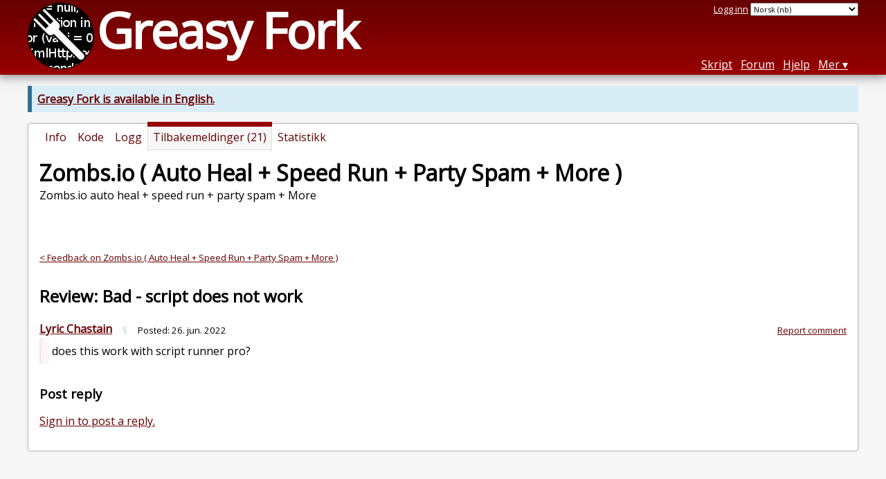

--- FILE ---
content_type: text/html; charset=utf-8
request_url: https://greasyfork.org/nb/scripts/372969-zombs-io-auto-heal-speed-run-party-spam-more/discussions/139402
body_size: 3576
content:


<!DOCTYPE html>
<html lang="nb">
<head>
  <title>Zombs.io ( Auto Heal + Speed Run + Party Spam + More ) - Tilbakemelding</title>
  <meta name="description" value="Feedback on Zombs.io ( Auto Heal + Speed Run + Party Spam + More )">
  <meta name="viewport" content="width=device-width, initial-scale=1">
  
  <script src="/vite/assets/application-Cq_w4-No.js" crossorigin="anonymous" type="module"></script><link rel="stylesheet" href="/vite/assets/application-DwLncSsV.css" media="screen" />
    <meta name="csrf-param" content="authenticity_token" />
<meta name="csrf-token" content="mwRLHiXcX4-0IRf-T-oXPkwQYqQaWqIN_cYmXgVWzBEibmSiE_g7aqrV5onH9BiSurLVcz0UUiESW3kWNa8pOw" />
    <meta name="clckd" content="bf6242cc3039bff31a7815dff8ee247b" />
    <meta name="lhverifycode" content="32dc01246faccb7f5b3cad5016dd5033" />
  <link rel="canonical" href="https://greasyfork.org/nb/scripts/372969-zombs-io-auto-heal-speed-run-party-spam-more/discussions/139402">
  <link rel="icon" href="/vite/assets/blacklogo16-DftkYuVe.png">
  <link rel="stylesheet" href="https://fonts.googleapis.com/css?family=Open+Sans&amp;display=swap" media="print" onload="this.media='all'; this.onload=null;">
<noscript><link rel="stylesheet" href="https://fonts.googleapis.com/css?family=Open+Sans&amp;display=swap"></noscript>

    <link rel="alternate" hreflang="x-default" href="/scripts/372969-zombs-io-auto-heal-speed-run-party-spam-more/discussions/139402">
      <link rel="alternate" hreflang="ar" href="/ar/scripts/372969-zombs-io-auto-heal-speed-run-party-spam-more/discussions/139402">
      <link rel="alternate" hreflang="be" href="/be/scripts/372969-zombs-io-auto-heal-speed-run-party-spam-more/discussions/139402">
      <link rel="alternate" hreflang="bg" href="/bg/scripts/372969-zombs-io-auto-heal-speed-run-party-spam-more/discussions/139402">
      <link rel="alternate" hreflang="ckb" href="/ckb/scripts/372969-zombs-io-auto-heal-speed-run-party-spam-more/discussions/139402">
      <link rel="alternate" hreflang="cs" href="/cs/scripts/372969-zombs-io-auto-heal-speed-run-party-spam-more/discussions/139402">
      <link rel="alternate" hreflang="da" href="/da/scripts/372969-zombs-io-auto-heal-speed-run-party-spam-more/discussions/139402">
      <link rel="alternate" hreflang="de" href="/de/scripts/372969-zombs-io-auto-heal-speed-run-party-spam-more/discussions/139402">
      <link rel="alternate" hreflang="el" href="/el/scripts/372969-zombs-io-auto-heal-speed-run-party-spam-more/discussions/139402">
      <link rel="alternate" hreflang="en" href="/en/scripts/372969-zombs-io-auto-heal-speed-run-party-spam-more/discussions/139402">
      <link rel="alternate" hreflang="eo" href="/eo/scripts/372969-zombs-io-auto-heal-speed-run-party-spam-more/discussions/139402">
      <link rel="alternate" hreflang="es" href="/es/scripts/372969-zombs-io-auto-heal-speed-run-party-spam-more/discussions/139402">
      <link rel="alternate" hreflang="es-419" href="/es-419/scripts/372969-zombs-io-auto-heal-speed-run-party-spam-more/discussions/139402">
      <link rel="alternate" hreflang="fi" href="/fi/scripts/372969-zombs-io-auto-heal-speed-run-party-spam-more/discussions/139402">
      <link rel="alternate" hreflang="fr" href="/fr/scripts/372969-zombs-io-auto-heal-speed-run-party-spam-more/discussions/139402">
      <link rel="alternate" hreflang="fr-CA" href="/fr-CA/scripts/372969-zombs-io-auto-heal-speed-run-party-spam-more/discussions/139402">
      <link rel="alternate" hreflang="he" href="/he/scripts/372969-zombs-io-auto-heal-speed-run-party-spam-more/discussions/139402">
      <link rel="alternate" hreflang="hr" href="/hr/scripts/372969-zombs-io-auto-heal-speed-run-party-spam-more/discussions/139402">
      <link rel="alternate" hreflang="hu" href="/hu/scripts/372969-zombs-io-auto-heal-speed-run-party-spam-more/discussions/139402">
      <link rel="alternate" hreflang="id" href="/id/scripts/372969-zombs-io-auto-heal-speed-run-party-spam-more/discussions/139402">
      <link rel="alternate" hreflang="it" href="/it/scripts/372969-zombs-io-auto-heal-speed-run-party-spam-more/discussions/139402">
      <link rel="alternate" hreflang="ja" href="/ja/scripts/372969-zombs-io-auto-heal-speed-run-party-spam-more/discussions/139402">
      <link rel="alternate" hreflang="ka" href="/ka/scripts/372969-zombs-io-auto-heal-speed-run-party-spam-more/discussions/139402">
      <link rel="alternate" hreflang="ko" href="/ko/scripts/372969-zombs-io-auto-heal-speed-run-party-spam-more/discussions/139402">
      <link rel="alternate" hreflang="mr" href="/mr/scripts/372969-zombs-io-auto-heal-speed-run-party-spam-more/discussions/139402">
      <link rel="alternate" hreflang="nb" href="/nb/scripts/372969-zombs-io-auto-heal-speed-run-party-spam-more/discussions/139402">
      <link rel="alternate" hreflang="nl" href="/nl/scripts/372969-zombs-io-auto-heal-speed-run-party-spam-more/discussions/139402">
      <link rel="alternate" hreflang="pl" href="/pl/scripts/372969-zombs-io-auto-heal-speed-run-party-spam-more/discussions/139402">
      <link rel="alternate" hreflang="pt-BR" href="/pt-BR/scripts/372969-zombs-io-auto-heal-speed-run-party-spam-more/discussions/139402">
      <link rel="alternate" hreflang="ro" href="/ro/scripts/372969-zombs-io-auto-heal-speed-run-party-spam-more/discussions/139402">
      <link rel="alternate" hreflang="ru" href="/ru/scripts/372969-zombs-io-auto-heal-speed-run-party-spam-more/discussions/139402">
      <link rel="alternate" hreflang="sk" href="/sk/scripts/372969-zombs-io-auto-heal-speed-run-party-spam-more/discussions/139402">
      <link rel="alternate" hreflang="sr" href="/sr/scripts/372969-zombs-io-auto-heal-speed-run-party-spam-more/discussions/139402">
      <link rel="alternate" hreflang="sv" href="/sv/scripts/372969-zombs-io-auto-heal-speed-run-party-spam-more/discussions/139402">
      <link rel="alternate" hreflang="th" href="/th/scripts/372969-zombs-io-auto-heal-speed-run-party-spam-more/discussions/139402">
      <link rel="alternate" hreflang="tr" href="/tr/scripts/372969-zombs-io-auto-heal-speed-run-party-spam-more/discussions/139402">
      <link rel="alternate" hreflang="uk" href="/uk/scripts/372969-zombs-io-auto-heal-speed-run-party-spam-more/discussions/139402">
      <link rel="alternate" hreflang="ug" href="/ug/scripts/372969-zombs-io-auto-heal-speed-run-party-spam-more/discussions/139402">
      <link rel="alternate" hreflang="vi" href="/vi/scripts/372969-zombs-io-auto-heal-speed-run-party-spam-more/discussions/139402">
      <link rel="alternate" hreflang="zh-CN" href="/zh-CN/scripts/372969-zombs-io-auto-heal-speed-run-party-spam-more/discussions/139402">
      <link rel="alternate" hreflang="zh-TW" href="/zh-TW/scripts/372969-zombs-io-auto-heal-speed-run-party-spam-more/discussions/139402">


  <link rel="search" href="/nb/opensearch.xml" type="application/opensearchdescription+xml" title="Greasy Fork søk" hreflang="nb">

    <!-- Global site tag (gtag.js) - Google Analytics -->
    <script async src="https://www.googletagmanager.com/gtag/js?id=G-7NMRNRYW7C"></script>
    <script>
      window.dataLayer = window.dataLayer || [];
      function gtag(){dataLayer.push(arguments);}
      gtag('js', new Date());
      gtag('config', 'G-7NMRNRYW7C', {
        'ad_method': 'ea',
        'ad_method_variant': '',
        'action': 'discussions/show'
      });
    </script>

    <script async src="https://media.ethicalads.io/media/client/ethicalads.min.js" onerror="if (typeof gtag !== 'undefined') { gtag('event', 'EthicalAds placement', { 'ea_campaign_type': '(error)' })};switchToEaFallback()"></script>

    <meta name="twitter:card" content="summary">
  <meta property="og:title" content="Zombs.io ( Auto Heal + Speed Run + Party Spam + More )">
  <meta property="og:url" content="https://greasyfork.org/scripts/372969-zombs-io-auto-heal-speed-run-party-spam-more">
  <meta property="og:description" content="Zombs.io auto heal + speed run + party spam + More">

</head>
<body>

  <header id="main-header">
    <div class="width-constraint">
      <div id="site-name">
        <a href="/nb"><img alt="" width="96" height="96" src="/vite/assets/blacklogo96-CxYTSM_T.png" /></a>
        <div id="site-name-text">
          <h1><a href="/nb">Greasy Fork</a></h1>
        </div>
      </div>
      <div id="site-nav">
        <div id="nav-user-info">
            <span class="sign-in-link"><a rel="nofollow" href="/nb/users/sign_in?return_to=%2Fnb%2Fscripts%2F372969-zombs-io-auto-heal-speed-run-party-spam-more%2Fdiscussions%2F139402">Logg inn</a></span>

                      <form class="language-selector" action="/scripts/372969-zombs-io-auto-heal-speed-run-party-spam-more/discussions/139402">
              <select class="language-selector-locale" name="locale" data-translate-url="https://github.com/greasyfork-org/greasyfork/wiki/Translating-Greasy-Fork">
                    <option data-language-url="/ar/scripts/372969-zombs-io-auto-heal-speed-run-party-spam-more/discussions/139402" value="ar">
                      Arabisk (ar)
                    </option>
                    <option data-language-url="/bg/scripts/372969-zombs-io-auto-heal-speed-run-party-spam-more/discussions/139402" value="bg">
                      Bulgarsk (bg)
                    </option>
                    <option data-language-url="/da/scripts/372969-zombs-io-auto-heal-speed-run-party-spam-more/discussions/139402" value="da">
                      Dansk (da)
                    </option>
                    <option data-language-url="/nl/scripts/372969-zombs-io-auto-heal-speed-run-party-spam-more/discussions/139402" value="nl">
                      Dutch (nl)
                    </option>
                    <option data-language-url="/en/scripts/372969-zombs-io-auto-heal-speed-run-party-spam-more/discussions/139402" value="en">
                      Engelsk (en)
                    </option>
                    <option data-language-url="/eo/scripts/372969-zombs-io-auto-heal-speed-run-party-spam-more/discussions/139402" value="eo">
                      Esperanto (eo)
                    </option>
                    <option data-language-url="/fi/scripts/372969-zombs-io-auto-heal-speed-run-party-spam-more/discussions/139402" value="fi">
                      Finsk (fi)
                    </option>
                    <option data-language-url="/fr/scripts/372969-zombs-io-auto-heal-speed-run-party-spam-more/discussions/139402" value="fr">
                      Fransk (fr)
                    </option>
                    <option data-language-url="/fr-CA/scripts/372969-zombs-io-auto-heal-speed-run-party-spam-more/discussions/139402" value="fr-CA">
                      Fransk (Canada) (fr-CA)
                    </option>
                    <option data-language-url="/ka/scripts/372969-zombs-io-auto-heal-speed-run-party-spam-more/discussions/139402" value="ka">
                      Georgisk (ka)
                    </option>
                    <option data-language-url="/el/scripts/372969-zombs-io-auto-heal-speed-run-party-spam-more/discussions/139402" value="el">
                      Greek (el)
                    </option>
                    <option data-language-url="/he/scripts/372969-zombs-io-auto-heal-speed-run-party-spam-more/discussions/139402" value="he">
                      Hebraisk (he)
                    </option>
                    <option data-language-url="/be/scripts/372969-zombs-io-auto-heal-speed-run-party-spam-more/discussions/139402" value="be">
                      Hviterussisk (be)
                    </option>
                    <option data-language-url="/id/scripts/372969-zombs-io-auto-heal-speed-run-party-spam-more/discussions/139402" value="id">
                      Indonesisk (id)
                    </option>
                    <option data-language-url="/it/scripts/372969-zombs-io-auto-heal-speed-run-party-spam-more/discussions/139402" value="it">
                      Italiensk (it)
                    </option>
                    <option data-language-url="/ja/scripts/372969-zombs-io-auto-heal-speed-run-party-spam-more/discussions/139402" value="ja">
                      Japansk (ja)
                    </option>
                    <option data-language-url="/zh-CN/scripts/372969-zombs-io-auto-heal-speed-run-party-spam-more/discussions/139402" value="zh-CN">
                      Kinesisk (Kina) (zh-CN)
                    </option>
                    <option data-language-url="/zh-TW/scripts/372969-zombs-io-auto-heal-speed-run-party-spam-more/discussions/139402" value="zh-TW">
                      Kinesisk (Taiwan) (zh-TW)
                    </option>
                    <option data-language-url="/ko/scripts/372969-zombs-io-auto-heal-speed-run-party-spam-more/discussions/139402" value="ko">
                      Koreansk (ko)
                    </option>
                    <option data-language-url="/hr/scripts/372969-zombs-io-auto-heal-speed-run-party-spam-more/discussions/139402" value="hr">
                      Kroatsisk (hr)
                    </option>
                    <option data-language-url="/mr/scripts/372969-zombs-io-auto-heal-speed-run-party-spam-more/discussions/139402" value="mr">
                      Marathi (mr)
                    </option>
                    <option data-language-url="/nb/scripts/372969-zombs-io-auto-heal-speed-run-party-spam-more/discussions/139402" value="nb" selected>
                      Norsk (nb)
                    </option>
                    <option data-language-url="/pl/scripts/372969-zombs-io-auto-heal-speed-run-party-spam-more/discussions/139402" value="pl">
                      Polsk (pl)
                    </option>
                    <option data-language-url="/pt-BR/scripts/372969-zombs-io-auto-heal-speed-run-party-spam-more/discussions/139402" value="pt-BR">
                      Portugisisk (Brasil) (pt-BR)
                    </option>
                    <option data-language-url="/ro/scripts/372969-zombs-io-auto-heal-speed-run-party-spam-more/discussions/139402" value="ro">
                      Romanian (ro)
                    </option>
                    <option data-language-url="/ru/scripts/372969-zombs-io-auto-heal-speed-run-party-spam-more/discussions/139402" value="ru">
                      Russisk (ru)
                    </option>
                    <option data-language-url="/sr/scripts/372969-zombs-io-auto-heal-speed-run-party-spam-more/discussions/139402" value="sr">
                      Serbisk (sr)
                    </option>
                    <option data-language-url="/sk/scripts/372969-zombs-io-auto-heal-speed-run-party-spam-more/discussions/139402" value="sk">
                      Slovakisk (sk)
                    </option>
                    <option data-language-url="/es/scripts/372969-zombs-io-auto-heal-speed-run-party-spam-more/discussions/139402" value="es">
                      Spanish (es)
                    </option>
                    <option data-language-url="/es-419/scripts/372969-zombs-io-auto-heal-speed-run-party-spam-more/discussions/139402" value="es-419">
                      Spanish (es-419)
                    </option>
                    <option data-language-url="/sv/scripts/372969-zombs-io-auto-heal-speed-run-party-spam-more/discussions/139402" value="sv">
                      Svensk (sv)
                    </option>
                    <option data-language-url="/th/scripts/372969-zombs-io-auto-heal-speed-run-party-spam-more/discussions/139402" value="th">
                      Thai (th)
                    </option>
                    <option data-language-url="/cs/scripts/372969-zombs-io-auto-heal-speed-run-party-spam-more/discussions/139402" value="cs">
                      Tjekkisk (cs)
                    </option>
                    <option data-language-url="/tr/scripts/372969-zombs-io-auto-heal-speed-run-party-spam-more/discussions/139402" value="tr">
                      Tyrkisk (tr)
                    </option>
                    <option data-language-url="/de/scripts/372969-zombs-io-auto-heal-speed-run-party-spam-more/discussions/139402" value="de">
                      Tysk (de)
                    </option>
                    <option data-language-url="/ug/scripts/372969-zombs-io-auto-heal-speed-run-party-spam-more/discussions/139402" value="ug">
                      Uighur (ug)
                    </option>
                    <option data-language-url="/uk/scripts/372969-zombs-io-auto-heal-speed-run-party-spam-more/discussions/139402" value="uk">
                      Ukrainsk (uk)
                    </option>
                    <option data-language-url="/hu/scripts/372969-zombs-io-auto-heal-speed-run-party-spam-more/discussions/139402" value="hu">
                      Ungarsk (hu)
                    </option>
                    <option data-language-url="/vi/scripts/372969-zombs-io-auto-heal-speed-run-party-spam-more/discussions/139402" value="vi">
                      Vietnamesisk (vi)
                    </option>
                    <option data-language-url="/ckb/scripts/372969-zombs-io-auto-heal-speed-run-party-spam-more/discussions/139402" value="ckb">
                      کوردیی ناوەندی (ckb)
                    </option>
                <option value="help">Help us translate!</option>
              </select><input class="language-selector-submit" type="submit" value="→">
            </form>

        </div>
        <nav>
          <li class="scripts-index-link"><a href="/nb/scripts">Skript</a></li>
            <li class="forum-link"><a href="/nb/discussions">Forum</a></li>
          <li class="help-link"><a href="/nb/help">Hjelp</a></li>
          <li class="with-submenu">
            <a href="#" onclick="return false">Mer</a>
            <nav>
              <li><a href="/nb/search">Avansert søk</a></li>
              <li><a href="/nb/users">Brukerliste</a></li>
              <li><a href="/nb/scripts/libraries">Biblioteker</a></li>
              <li><a href="/nb/moderator_actions">Moderatorloggbok</a></li>
            </nav>
          </li>
        </nav>
      </div>

      <div id="mobile-nav">
        <div class="mobile-nav-opener">☰</div>
        <nav class="collapsed">
          <li class="scripts-index-link"><a href="/nb/scripts">Skript</a></li>
          <li class="forum-link"><a href="/nb/discussions">Forum</a></li>
          <li class="help-link"><a href="/nb/help">Hjelp</a></li>
          <li><a href="/nb/search">Avansert søk</a></li>
          <li><a href="/nb/users">Brukerliste</a></li>
          <li><a href="/nb/scripts/libraries">Biblioteker</a></li>
          <li><a href="/nb/moderator_actions">Moderatorloggbok</a></li>
            <li class="multi-link-nav">
              <span class="sign-in-link"><a rel="nofollow" href="/nb/users/sign_in?return_to=%2Fnb%2Fscripts%2F372969-zombs-io-auto-heal-speed-run-party-spam-more%2Fdiscussions%2F139402">Logg inn</a></span>
            </li>
          <li>            <form class="language-selector" action="/scripts/372969-zombs-io-auto-heal-speed-run-party-spam-more/discussions/139402">
              <select class="language-selector-locale" name="locale" data-translate-url="https://github.com/greasyfork-org/greasyfork/wiki/Translating-Greasy-Fork">
                    <option data-language-url="/ar/scripts/372969-zombs-io-auto-heal-speed-run-party-spam-more/discussions/139402" value="ar">
                      Arabisk (ar)
                    </option>
                    <option data-language-url="/bg/scripts/372969-zombs-io-auto-heal-speed-run-party-spam-more/discussions/139402" value="bg">
                      Bulgarsk (bg)
                    </option>
                    <option data-language-url="/da/scripts/372969-zombs-io-auto-heal-speed-run-party-spam-more/discussions/139402" value="da">
                      Dansk (da)
                    </option>
                    <option data-language-url="/nl/scripts/372969-zombs-io-auto-heal-speed-run-party-spam-more/discussions/139402" value="nl">
                      Dutch (nl)
                    </option>
                    <option data-language-url="/en/scripts/372969-zombs-io-auto-heal-speed-run-party-spam-more/discussions/139402" value="en">
                      Engelsk (en)
                    </option>
                    <option data-language-url="/eo/scripts/372969-zombs-io-auto-heal-speed-run-party-spam-more/discussions/139402" value="eo">
                      Esperanto (eo)
                    </option>
                    <option data-language-url="/fi/scripts/372969-zombs-io-auto-heal-speed-run-party-spam-more/discussions/139402" value="fi">
                      Finsk (fi)
                    </option>
                    <option data-language-url="/fr/scripts/372969-zombs-io-auto-heal-speed-run-party-spam-more/discussions/139402" value="fr">
                      Fransk (fr)
                    </option>
                    <option data-language-url="/fr-CA/scripts/372969-zombs-io-auto-heal-speed-run-party-spam-more/discussions/139402" value="fr-CA">
                      Fransk (Canada) (fr-CA)
                    </option>
                    <option data-language-url="/ka/scripts/372969-zombs-io-auto-heal-speed-run-party-spam-more/discussions/139402" value="ka">
                      Georgisk (ka)
                    </option>
                    <option data-language-url="/el/scripts/372969-zombs-io-auto-heal-speed-run-party-spam-more/discussions/139402" value="el">
                      Greek (el)
                    </option>
                    <option data-language-url="/he/scripts/372969-zombs-io-auto-heal-speed-run-party-spam-more/discussions/139402" value="he">
                      Hebraisk (he)
                    </option>
                    <option data-language-url="/be/scripts/372969-zombs-io-auto-heal-speed-run-party-spam-more/discussions/139402" value="be">
                      Hviterussisk (be)
                    </option>
                    <option data-language-url="/id/scripts/372969-zombs-io-auto-heal-speed-run-party-spam-more/discussions/139402" value="id">
                      Indonesisk (id)
                    </option>
                    <option data-language-url="/it/scripts/372969-zombs-io-auto-heal-speed-run-party-spam-more/discussions/139402" value="it">
                      Italiensk (it)
                    </option>
                    <option data-language-url="/ja/scripts/372969-zombs-io-auto-heal-speed-run-party-spam-more/discussions/139402" value="ja">
                      Japansk (ja)
                    </option>
                    <option data-language-url="/zh-CN/scripts/372969-zombs-io-auto-heal-speed-run-party-spam-more/discussions/139402" value="zh-CN">
                      Kinesisk (Kina) (zh-CN)
                    </option>
                    <option data-language-url="/zh-TW/scripts/372969-zombs-io-auto-heal-speed-run-party-spam-more/discussions/139402" value="zh-TW">
                      Kinesisk (Taiwan) (zh-TW)
                    </option>
                    <option data-language-url="/ko/scripts/372969-zombs-io-auto-heal-speed-run-party-spam-more/discussions/139402" value="ko">
                      Koreansk (ko)
                    </option>
                    <option data-language-url="/hr/scripts/372969-zombs-io-auto-heal-speed-run-party-spam-more/discussions/139402" value="hr">
                      Kroatsisk (hr)
                    </option>
                    <option data-language-url="/mr/scripts/372969-zombs-io-auto-heal-speed-run-party-spam-more/discussions/139402" value="mr">
                      Marathi (mr)
                    </option>
                    <option data-language-url="/nb/scripts/372969-zombs-io-auto-heal-speed-run-party-spam-more/discussions/139402" value="nb" selected>
                      Norsk (nb)
                    </option>
                    <option data-language-url="/pl/scripts/372969-zombs-io-auto-heal-speed-run-party-spam-more/discussions/139402" value="pl">
                      Polsk (pl)
                    </option>
                    <option data-language-url="/pt-BR/scripts/372969-zombs-io-auto-heal-speed-run-party-spam-more/discussions/139402" value="pt-BR">
                      Portugisisk (Brasil) (pt-BR)
                    </option>
                    <option data-language-url="/ro/scripts/372969-zombs-io-auto-heal-speed-run-party-spam-more/discussions/139402" value="ro">
                      Romanian (ro)
                    </option>
                    <option data-language-url="/ru/scripts/372969-zombs-io-auto-heal-speed-run-party-spam-more/discussions/139402" value="ru">
                      Russisk (ru)
                    </option>
                    <option data-language-url="/sr/scripts/372969-zombs-io-auto-heal-speed-run-party-spam-more/discussions/139402" value="sr">
                      Serbisk (sr)
                    </option>
                    <option data-language-url="/sk/scripts/372969-zombs-io-auto-heal-speed-run-party-spam-more/discussions/139402" value="sk">
                      Slovakisk (sk)
                    </option>
                    <option data-language-url="/es/scripts/372969-zombs-io-auto-heal-speed-run-party-spam-more/discussions/139402" value="es">
                      Spanish (es)
                    </option>
                    <option data-language-url="/es-419/scripts/372969-zombs-io-auto-heal-speed-run-party-spam-more/discussions/139402" value="es-419">
                      Spanish (es-419)
                    </option>
                    <option data-language-url="/sv/scripts/372969-zombs-io-auto-heal-speed-run-party-spam-more/discussions/139402" value="sv">
                      Svensk (sv)
                    </option>
                    <option data-language-url="/th/scripts/372969-zombs-io-auto-heal-speed-run-party-spam-more/discussions/139402" value="th">
                      Thai (th)
                    </option>
                    <option data-language-url="/cs/scripts/372969-zombs-io-auto-heal-speed-run-party-spam-more/discussions/139402" value="cs">
                      Tjekkisk (cs)
                    </option>
                    <option data-language-url="/tr/scripts/372969-zombs-io-auto-heal-speed-run-party-spam-more/discussions/139402" value="tr">
                      Tyrkisk (tr)
                    </option>
                    <option data-language-url="/de/scripts/372969-zombs-io-auto-heal-speed-run-party-spam-more/discussions/139402" value="de">
                      Tysk (de)
                    </option>
                    <option data-language-url="/ug/scripts/372969-zombs-io-auto-heal-speed-run-party-spam-more/discussions/139402" value="ug">
                      Uighur (ug)
                    </option>
                    <option data-language-url="/uk/scripts/372969-zombs-io-auto-heal-speed-run-party-spam-more/discussions/139402" value="uk">
                      Ukrainsk (uk)
                    </option>
                    <option data-language-url="/hu/scripts/372969-zombs-io-auto-heal-speed-run-party-spam-more/discussions/139402" value="hu">
                      Ungarsk (hu)
                    </option>
                    <option data-language-url="/vi/scripts/372969-zombs-io-auto-heal-speed-run-party-spam-more/discussions/139402" value="vi">
                      Vietnamesisk (vi)
                    </option>
                    <option data-language-url="/ckb/scripts/372969-zombs-io-auto-heal-speed-run-party-spam-more/discussions/139402" value="ckb">
                      کوردیی ناوەندی (ckb)
                    </option>
                <option value="help">Help us translate!</option>
              </select><input class="language-selector-submit" type="submit" value="→">
            </form>
</li>
        </nav>
      </div>

      <script>
        /* submit is handled by js if enabled */
        document.querySelectorAll(".language-selector-submit").forEach((lss) => { lss.style.display = "none" })
      </script>
    </div>
  </header>

  <div class="width-constraint">
      <p class="notice"><b><a href="/en/scripts/372969-zombs-io-auto-heal-speed-run-party-spam-more/discussions/139402">Greasy Fork is available in English.</a></b></p>

      <section id="script-info">
    <ul id="script-links" class="tabs">
      <li><a href="/nb/scripts/372969-zombs-io-auto-heal-speed-run-party-spam-more"><span>Info</span></a></li>
      <li><a href="/nb/scripts/372969-zombs-io-auto-heal-speed-run-party-spam-more/code"><span>Kode</span></a></li>
      <li><a href="/nb/scripts/372969-zombs-io-auto-heal-speed-run-party-spam-more/versions"><span>Logg</span></a></li>
      <li class="current"><a href="/nb/scripts/372969-zombs-io-auto-heal-speed-run-party-spam-more/feedback"><span>Tilbakemeldinger (21)</span></a></li>
      <li><a href="/nb/scripts/372969-zombs-io-auto-heal-speed-run-party-spam-more/stats"><span>Statistikk</span></a></li>
    </ul>
    <header>
      <h2>Zombs.io ( Auto Heal + Speed Run + Party Spam + More )</h2>
      <p id="script-description" class="script-description">Zombs.io auto heal + speed run + party spam + More</p>
    </header>
    <div id="script-content">
      
  <div id="discussion-show-ea" class="ad flat ethical-ads ethical-ads-text" data-ea-publisher="greasyfork" data-ea-type="text" ></div>


  <p class="discussion-up-level">
    <a href="/nb/scripts/372969-zombs-io-auto-heal-speed-run-party-spam-more/feedback">&lt; Feedback on Zombs.io ( Auto Heal + Speed Run + Party Spam + More )</a>
  </p>

<div class="discussion-header discussion-header-script">
  <div>
    <h2>
      
        Review: Bad - script does not work
    </h2>
  </div>
</div>


  <div class="comment" id="comment-308296">
    <div class="comment-meta">
      <div class="comment-meta-item comment-meta-item-main">
        <a class="user-link" href="/nb/users/929333-lyric-chastain">Lyric Chastain</a>
      </div>
      <div class="comment-meta-item">
        <a class="self-link" href="/nb/scripts/372969-zombs-io-auto-heal-speed-run-party-spam-more/discussions/139402#comment-308296">§</a>
      </div>
      <div class="comment-meta-item">
        Posted: <relative-time datetime="2022-06-26T03:50:05+00:00" prefix="">26.06.2022</relative-time>
      </div>
      <div class="comment-meta-spacer"></div>
        <div class="comment-meta-item">
            <a class="report-link" rel="nofollow" href="/nb/reports/new?item_class=discussion&amp;item_id=139402">Report comment</a>
        </div>
    </div>
    <div class="user-content">
      <p>does this work with script runner pro?</p>
      

    </div>
  </div>
  <div id="post-reply" class="post-reply">
    <h3>Post reply</h3>
      <p>
        <a rel="nofollow" href="/nb/users/sign_in?return_to=%2Fnb%2Fscripts%2F372969-zombs-io-auto-heal-speed-run-party-spam-more%2Fdiscussions%2F139402">Sign in to post a reply.</a>
      </p>
  </div>

    </div>
  </section>


    
  </div>

    <script>
      (function (d) {
      window.rum = {key: '29razx6j'};
      var script = d.createElement('script');
      script.src = 'https://cdn.perfops.net/rom3/rom3.min.js';
      script.type = 'text/javascript';
      script.defer = true;
      script.async = true;
      d.getElementsByTagName('head')[0].appendChild(script);
      })(document);
    </script>
<script defer src="https://static.cloudflareinsights.com/beacon.min.js/vcd15cbe7772f49c399c6a5babf22c1241717689176015" integrity="sha512-ZpsOmlRQV6y907TI0dKBHq9Md29nnaEIPlkf84rnaERnq6zvWvPUqr2ft8M1aS28oN72PdrCzSjY4U6VaAw1EQ==" data-cf-beacon='{"version":"2024.11.0","token":"3b2c78865ea34bf4ad258da879f720f8","r":1,"server_timing":{"name":{"cfCacheStatus":true,"cfEdge":true,"cfExtPri":true,"cfL4":true,"cfOrigin":true,"cfSpeedBrain":true},"location_startswith":null}}' crossorigin="anonymous"></script>
</body>
</html>

